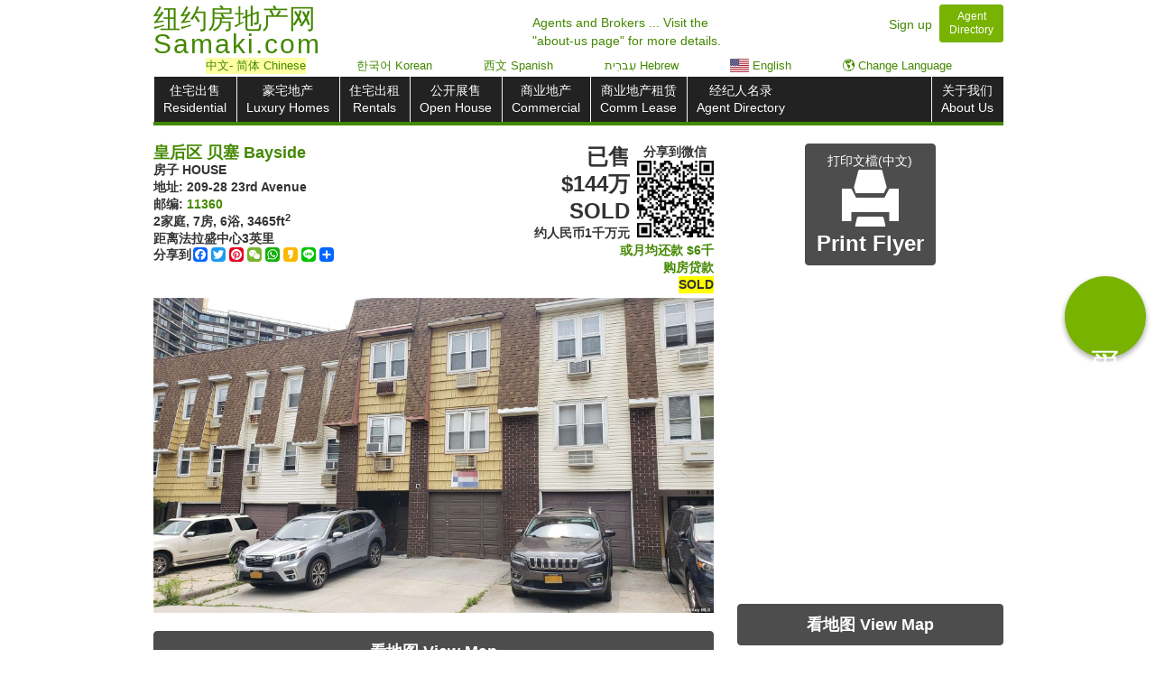

--- FILE ---
content_type: text/html; charset=UTF-8
request_url: https://www.samaki.com/prop/41308226/209-28-23rd-avenue
body_size: 13737
content:
<!DOCTYPE html>
<html lang="zh-Hans">
<head> 
	
			<meta name="robots" content="noindex" />
			<meta name="robots" content="nofollow" />
			
				 
					<meta charset="utf-8" />
					<meta http-equiv="X-UA-Compatible" content="IE=edge" />	
					<meta name="viewport" content="width=device-width, initial-scale=1.0" />	
					<meta http-equiv="content-type" content="text/html; charset=UTF-8" />
					<meta name="author" content="Samaki.com" />
					<meta name="Copyright" content="Copyright (c) 2026 Samaki.com" />
					<meta name="google" content="notranslate" />
					<meta property="og:type" content="website" />
					
					<link rel="canonical" href="https://www.samaki.com/prop/41308226/209-28-23rd-avenue" />
				<!--[if lt IE 9]>
					<script src="//html5shim.googlecode.com/svn/trunk/html5.js"></script>
				<![endif]-->
				  <!--[if lt IE 9]>
				  <script src="https://oss.maxcdn.com/libs/html5shiv/3.7.0/html5shiv.js"></script>
				  <script src="https://oss.maxcdn.com/libs/respond.js/1.4.2/respond.min.js"></script>
				<![endif]-->	 
				<meta property="og:image" content="https://img-cdn.samaki.com/photos/41308226_NhQBT_1.jpg" />
				<meta property="og:image:width" content="1900" />
				<meta property="og:image:height" content="1068" />
				<meta property="og:image:type" content="image/jpeg" />	 
	 <base target="_parent">
	 
    <title>已售 $144万 SOLD - 209-28 23rd Avenue, 皇后区 贝塞 Bayside, NY 11360｜ SOLD｜Samaki  | 纽约房地产网 | 萨马房</title>		 
     <meta name="description" content="房子 HOUSE Property page for 209-28 23rd Avenue, 皇后区 贝塞 Bayside, NY 11360 with  SOLD. More details at Samaki.com  | 纽约房地产网 | 萨马房"/>
<meta property="og:description" content="房子 HOUSE Property page for 209-28 23rd Avenue, 皇后区 贝塞 Bayside, NY 11360 with  SOLD. More details at Samaki.com  | 纽约房地产网 | 萨马房" /> 
	<meta name="keywords" content="纽约房地产,法拉盛,法拉盛房地产,海外房价,海外房地产,海外买房移民,美国房产,美国房地产网, 美国购房,美国房价,美国房产中介,海外房产,海外房产投资,海外买房,海外购房" />
	<link href="/css/samaki_v2026.01.22.00h.59m.min.css
" rel="stylesheet" />
	
	<style>
	
	#qr-prop{
		
		float: right;
		width: 85px;
		/*margin-left: 8px;*/
		min-height: 85px;
	}
	
	.circleAroundText {
		display: inline-block;
		height: 15px;
		width: 15px;
		line-height: 15px;

		-moz-border-radius: 7.5px;
		border-radius: 7.5px;

		background-color: black;
		color: white;
		text-align: center;
		font-size: 1em;
	}
						
	.call_material_style{
		  background-color:#77b300;
		  width:90px;
		  height:90px;
		  border-radius:100%;
		  background:#77b300;
		  border:none;
		  outline:none;
		  color:#FFF;
		  font-size:30px;
		  box-shadow: 0 3px 6px rgba(0,0,0,0.16), 0 3px 6px rgba(0,0,0,0.23);
	}					
	

	#property-description{

		text-align: justify;
		/*direction: ltr;*/
		
	}
	#eng_prop_desc{

		text-align: justify;
		direction: ltr;
		
	}
	
	.profileNameBox{ width: 175px; padding: 4px; }
	.profileNameBox div{ white-space: nowrap; }
	 /* .imageProfileBox { max-width: 80px; } */
	

	
	li:empty {
		display: none;
	}	
	
	
	.agentInfoBox{
		display: flex;
		align-items: center;
		justify-content: center;
		padding: 3px;
	}
	
	.extraPropCallInfo span a.aName{
			
			max-width: 100px;
			display: inline-block;
			white-space: normal;
			vertical-align: middle;
			    margin-left: 5px;
		}
	
	td { vertical-align: middle !important; }
	
	.qr-property-box-center{
		
		 
		margin-left: 8px;
		
	}
	
@media print {
	
	#property-description{
		
		max-height:32em; /*20 lines*/
		overflow: hidden;
		text-overflow: ellipsis;
		font-size: 1em;
		line-height: 1.2;
		
		display: -webkit-box;
		
		-webkit-line-clamp: 20;
		-webkit-box-orient: vertical;
 		
	}
	
	#property-description.propDescExpand{
		/*
		max-height:36em;
		font-size: 1em;
		*/
	}
	
	#property-description.propDescVLarge{
		line-height: 1.1;
		font-size: 0.75em;
		-webkit-line-clamp: 29;
	}
	
	#property-description.propDescLarge{
		line-height: 1.1;
		font-size: 0.8em;
		-webkit-line-clamp: 29;
	}
	
	#ai_prop_desc{
		/*
		display: -webkit-box;
		
		max-height: 10.8em;
		-webkit-line-clamp: 10;
		-webkit-box-orient: vertical;
		overflow: hidden;
        margin-bottom: 1.2em;
		*/
		
	}
	
	#ai_prop_desc.propDescExpand{
		
		/*max-height: 16.8em;
		-webkit-line-clamp: 15;
		*/
	}
	
	#eng_prop_desc{
		/*
		max-height: 10.8em;
		display: -webkit-box;
		-webkit-line-clamp: 10;
		-webkit-box-orient: vertical;
		overflow: hidden;
		
		padding-top: 1.2em;
		border-top: 1px solid black;
		*/
		display: none;
	}
	
	
	
	#eng_prop_desc.propDescExpand{
		
		/*
		font-size: 1em;
		max-height: 12em;
		-webkit-line-clamp: 8;
		*/
	}
	
	#eng_prop_desc.onlyEng{
		
		font-size: 1em;
		padding-top: initial;
		border-top: 0px;
		display: block;
	}
	

    
	#property-description.mobileSize{
		
		max-height: 11.4em; /*13 lines */
		
	}
	
	.profilePropertyBox.mobileSize{
		
		width: 120px;
		
	} 	
	table.mobileSize{
		
		height: 600px;
		
	} 
	
	td {
		
		vertical-align: middle !important;
		text-align: center;
		
	}
	
	table{ margin-top: 7px; }
	
	 table{ font-size: 1.5em;} 	
		thead tr th:first-child,
		tbody tr td:first-child { min-width: 120px;	max-width: 155px; }
		
		.wordbreak{        word-break: break-word;}


	.qr-property-box-center{
		
		display: block !important;
		 
		
	}
	
	.profileNameBox, .profilePropertyBox {
		
		vertical-align: middle;
	
	}
	
	.brokerLogo {
		max-width: 35%!important;
	}	
	
	

}

							
	@media(max-width:800px){					
		.extraPropCallInfo{
			
			/*
			text-align: right;
			white-space: nowrap;
			*/
		}
		
		.extraPropCallInfo span a.aName{
			
			width: 40%;
			display: inline-block;
			white-space: normal;
			vertical-align: middle;
			text-align: center;
			
		}
		
		.extraPropCallInfo a~a.aName{
			
			width: 20%;
			
			
		}
		
		.extraPropCallInfo span a.callBuyersAgentModalButton{
			
			width: 18%;
		}
		
	}
 	
.a2a_topleft .a2a_svg {
 
    height: inherit !important;
    line-height: inherit !important;
    width: 16px !important;
	
}

.a2a_svg{
	
	margin-bottom: 2px;
	
}
	
	</style>
<style> .dirLTR{direction: ltr; }.propBoxText~h4{white-space: nowrap; overflow: hidden;} #langbar div a:hover{ background-color: #C0ED94;COLOR: blue; TEXT-DECORATION: none; font-weight: none;} .mini_property{display: flex;flex-direction: column;justify-content: center;}#langbar {/*margin-top: -16px;*/ text-align: center;padding-left: 1px;font-size: 13px;z-index: 100;position: relative;margin-bottom: 3px;white-space: nowrap;display: flex;justify-content: space-evenly;}#langbar div{display: inline-block; max-width: 24%;background: white;}.text-nowrap{white-space: nowrap;}@media(min-width: 1400px) {.container {width:85%;padding: 0}.home_carousel .item img {width: 100%; max-height: 344px;object-fit: cover;} .home_carousel{ width: 72%; }.home_form{width: 28%;}.listings, .qr-code-property-wrapper {width: 14%;}#userInfoBox,#searchRow{width: 25%;}#userInfoBox+#houseContainer,#searchRow+#houseContainer{width: 75%;}#userInfoBox+#houseContainer .listings,#searchRow+#houseContainer .listings,#userInfoBox+#houseContainer .qr-code-property-wrapper , #searchRow+#houseContainer .qr-code-property-wrapper {width: 20%;}.qrcodes{padding: 15% 15%;}.indexPropRow a:nth-child(n+14) {display: block;   }#otherPropRow a:nth-child(n+8) {display: none;}.citylinks:not(h4),.citylinks:not(.onlyMobile),.citylinks:not(.countylinks){    width: 32%;}}@media(min-width: 1600px) {#userInfoBox+#houseContainer .listings,#searchRow+#houseContainer .listings,#userInfoBox+#houseContainer .qr-code-property-wrapper , #searchRow+#houseContainer .qr-code-property-wrapper {width: 14%;}}@media (max-width: 360px){.hide-iphone-5{display: none !important;}.btn {padding: 3px;}}@media (max-width: 660px){.well{    padding: 7px;}.btn-success:hover,.btn-success:focus,.btn-success:active,.btn-success.active,.open .dropdown-toggle.btn-success {        background-color: #77b300;border-color: #77b300;outline: none;}}.circle_material{background-color:#77b300;width:90px;height:90px;border-radius:100%;background:#77b300;border:none;outline:none;color:#FFF;font-size:30px;box-shadow: 0 3px 6px rgba(0,0,0,0.16), 0 3px 6px rgba(0,0,0,0.23);}.centered-modal.in {display: flex !important;}.centered-modal .modal-dialog {margin: auto;}@media(min-width:1200px){.call_material_style{bottom: 45vh !important;}} .ko:not(.ch),.eng,.es,.hi,.he,.bn {display: none; } </style>
<style>
@media (min-width: 1400px){
	
.listings  {
    width: 24%;
	}
}


</style>


<!-- Meta Pixel Code -->
<script>
!function(f,b,e,v,n,t,s)
{if(f.fbq)return;n=f.fbq=function(){n.callMethod?
n.callMethod.apply(n,arguments):n.queue.push(arguments)};
if(!f._fbq)f._fbq=n;n.push=n;n.loaded=!0;n.version='2.0';
n.queue=[];t=b.createElement(e);t.async=!0;
t.src=v;s=b.getElementsByTagName(e)[0];
s.parentNode.insertBefore(t,s)}(window, document,'script',
'https://connect.facebook.net/en_US/fbevents.js');
fbq('init', '1269106114112183');
fbq('track', 'PageView');
</script>
<noscript><img height="1" width="1" style="display:none"
src="https://www.facebook.com/tr?id=1269106114112183&ev=PageView&noscript=1"
/></noscript>
<!-- End Meta Pixel Code -->

</head>

<body>
<!-- Google tag (gtag.js) -->
					<script async src="https://www.googletagmanager.com/gtag/js?id=G-LTTCSXDMZP"></script>
					
					
					<script>
					  window.dataLayer = window.dataLayer || [];
					  function gtag(){dataLayer.push(arguments);}
					  gtag('js', new Date());
					
					
					  gtag('config', 'G-LTTCSXDMZP', {"listBrokerCode":"RMF01","mlsNum":"L3485553","providerListingID":"L3485553","zip":"11360","state":"NY","type":1,"cityID":17,"cityName":"Bayside","propertyMlsSource":"LIBOR","paidAgentStatus":0,"classType":1,"county":"Q","reid":"41308226","restatus":9,"bid":1390,"clean_uri":"\/prop\/41308226\/209-28-23rd-avenue"});	</script>


    <div class="container">
	
		 <div class="row hidden-print"><!-- start header -->		<div class="col-sm-7 col-xs-7 logo nowrap">
							
								<div class="row"><div class="col-sm-9 logo-text"><h1><a href="/"><span>纽约房地产网 </span><br><span style="line-height: 35px;letter-spacing: 2px;">Samaki.com</span></a></h1></div>			</div>
							
						</div><div class="col-sm-2 hidden-xs text-left aboutUsHeader" style="white-space: nowrap; left: -15%; top: 5px; "><a href="/about/#about_us_text">Agents and Brokers ... Visit the<BR>"about-us page" for more details.</a></div>	<div class="col-sm-3 col-xs-5 customer_service pull-right text-right" >
							<a id="signup_header_id" href="/about/signup" style="margin-right: 8px;">Sign up</a><a id="directory_header_id" class="btn btn-sm btn-success" style="margin-top: -5px;    line-height: 1.3em;  " href="/directory/"><div>Agent</div><div>Directory</div></a></h4></div></div><!-- end header -->		 
		 
		 
			
		<div class="row"><!-- start nav -->
			<div class="col-sm-12">
				
				<div id="langbar" class="hidden-print" style="">
				<div class="chooseLangModalClass btn-link" style=" background: #ffff005c;">中文<span class="hidden-xs">- 简体</span> Chinese </div><div class="" style=""><a href="//ko.samaki.com/prop/41308226/209-28-23rd-avenue#openLang" style="display: block;">한국어 Korean</a></div><div class=" hidden-xs " style=""><a href="//es.samaki.com/prop/41308226/209-28-23rd-avenue#openLang" style="display: block;">西文 Spanish</a></div><div class=" hidden-xs " style=""><a href="//he.samaki.com/prop/41308226/209-28-23rd-avenue#openLang" style="display: block;">עִברִית Hebrew</a></div><div class="" style=""><a href="//en.samaki.com/prop/41308226/209-28-23rd-avenue#openLang" style="display: block;"><img style="height: 15px; vertical-align: text-bottom;" src="/img/usa_flag_50h.png" /> English</a></div><div class=" chooseLangModalClass " style=""><span class="btn-link" style="display: block;">🌎 Change Language</span></div> </div> <nav class="navbar navbar-inverse" role="navigation" ><div class="navbar-inner">
						<!-- Brand and toggle get grouped for better mobile display -->
						<div class="navbar-header" data-toggle="collapse" data-target=".navbar-ex1-collapse">
							<button type="button" class="navbar-toggle" data-toggle="collapse" data-target=".navbar-ex1-collapse">
								<span class="sr-only">Toggle navigation</span>
								<span class="icon-bar"></span>
								<span class="icon-bar"></span>
								<span class="icon-bar"></span>
							</button><a class="navbar-brand visible-xs" href="#">导航菜单 Menu</a></div>
						<!-- Collect the nav links, forms, and other content for toggling -->
						<div class="collapse navbar-ex1-collapse navbar-collapse  open">
							<ul class="nav navbar-nav center" style=""><li><a href="/search/residential/" class="">住宅出售<BR>Residential</a></li><li><a href="/search/luxury/"  >豪宅地产<BR>Luxury Homes</a></li><li><a href="/search/rentals/">住宅出租<BR>Rentals</a></li><li><a href="/search/openhouse/"  >公开展售<BR>Open House</a></li><li class="hidden-xs hidden-sm"><a href="/search/commercial/">商业地产<BR>Commercial</a></li><li class="hidden-xs hidden-sm"><a href="/search/commlease/">商业地产租赁<BR>Comm Lease</a></li><li class="hidden-xs"><a class="aboutNavBox" href="/directory/">经纪人名录<BR>Agent Directory</a></li></ul><ul class="nav navbar-nav navbar-right center"><li class="hidden-sm hidden-md hidden-lg hidden-xl"><a href="/search/commercial/">商业地产<BR>Commercial</a></li><li><a class="aboutNavBox visible-xs" href="/directory/">经纪人名录<BR>Agent Directory</a></li><li><a class="aboutNavBox" href="/about/">关于我们<BR>About Us</a></li></ul>
						</div><!-- /.navbar-collapse -->
					</div>
				</nav>
				
			</div>
			</div><!-- end nav -->
			
			
					 
<div id="topPropertyRow" class="row">
 


    <div id="secondTopPropertyRow" class="col-sm-8  col-xs-12   ">

        <div class="row">
		
            <div class="col-md-7 col-sm-6 col-xs-7">
                <div class="h3" style="line-height: 20px;"><A href="/search/residential/17/bayside">皇后区 贝塞 Bayside</a></div>
				<div class="h4">房子 HOUSE</div>
                <div class="h4">地址: &lrm;209-28 23rd Avenue</div>
				<div class="h4">邮编: <A href="/search/residential/zip/11360">11360</a></div>
				<div class="h4">2家庭, 7房, 6浴, <span class="  nowrap  ">3465ft<sup>2</sup></span></div>
				<div class="h4">距离法拉盛中心<b>3</b>英里</div>	
			<!-- AddToAny BEGIN -->
			<div class="a2a_kit a2a_kit_size_32 a2a_default_style a2a_topleft hidden-print pull-left">
				<span class="ch" style="float: left;font-weight: bold;line-height: 16px;">分享到 </span>
				
				<a class="a2a_button_facebook"></a>
				<a class="a2a_button_twitter"></a>
				<a class="a2a_button_pinterest"></a>
				<a class="a2a_button_wechat"></a>
				<a class="a2a_button_whatsapp"></a>
				<a class="a2a_button_kakao"></a>
				<a class="a2a_button_line"></a>
				<a class="a2a_dd" href="https://www.addtoany.com/share"></a>
			</div>
			<script>
				var a2a_config = a2a_config || {};
				a2a_config.onclick = 1;
				a2a_config.num_services = 8;
			</script>
			
			<!-- AddToAny END -->
				
					
            </div>
            <div class="col-md-5 col-sm-6 col-xs-5 text-right pull-right">
                <div class="center hidden-xs pull-right qr-property-box-center" ><div class="h4" style=" ">分享到<span>微信</span></div><div id="qr-prop" ></div></div>
				<div style="white-space: nowrap" class="text-right h2" id="propPrice" data-lhid="L3485553" data-price="1599000" data-type="1">已售<BR>$144万<BR> SOLD</div>
								<div class="h4" class="text-right" id="cPrice">约人民币1千万元</div>
								
				
				<div class="hidden-print propertyPageMortgageCalculator" style=""   >
				
					<A href="#"><div class="h4">或月均还款 <span class="loanPrice" style="white-space: nowrap;">&nbsp;&nbsp;&nbsp;&nbsp;&nbsp;&nbsp;&nbsp;&nbsp;</span></div><div class="h4"> 购房贷款</div></a>
				
				</div>
	
				<div class="h4" style="display: inline-block;background-color: yellow;overflow: hidden;max-width: 120px;text-overflow: ellipsis;"> SOLD</div>
				 <div class="visible-print h4" ></div>
				<div class="visible-print h5" style="color: purple !important;">中文 - 简体 Chinese</div>				
				
            </div>


				
        </div>

		<div class="center hidden-print">

			
			<div class="h4">
							</div>
						<div id="propertyContactInfoDiv" style="display: none;"><div class="h5"><span class="">卖家地产公司 Broker Contact</span></div><div class="h4" style=" background: #ffff005c;display: inline;width: 100%; padding: 10px 0px;">Are you the listing agent? <a style="padding: 1px 4px;margin-bottom: 3px;" class="btn btn-sm btn-success"  onclick="" href="/signup/a/26679_2KV1JY#agentacct">Sign up</a> to add your name and cell #</div><div class="h5">你是卖家经纪人吗？请<a style="padding: 1px 4px;    margin: 0px 2px 3px 2px;" class="btn btn-sm btn-success"  onclick="" href="/signup/a/26679_2KV1JY#agentacct">注册</a>以添加你姓名和手机号码</div><style>.extraPropCallInfo span a.aName{max-width: inherit; }</style><style>@media (max-width: 800px){.extraPropCallInfo span a.aName{width: 40%; }}</style><style>@media print {table,#secondTopPropertyRow .row:nth-child(1){ display:none;} }</style>
						<script>
						
							const source = document.querySelector('body');

							source.addEventListener('copy', (event) => {
								const selection = document.getSelection();
								event.clipboardData.setData('text/plain', ' ');
								event.preventDefault();
								$('#signupPRINTModal').modal();
							});
						
						</script>

						<div class="extraPropCallInfo listAgentBox" style="">
	<table class="table" style="margin-bottom: 5px;">
		<tbody><tr><td><a class="" href="/company/1390/remax-frontier"><img class=" " src="//img-cdn.samaki.com/logo/1390_h3fq9.jpg" style=" display: inline-block; max-width: 70px; max-height: 90px; border-radius: 10px;     margin-bottom: 3px;" alt=""/></a></td><td><a class="aName" href="/company/1390/remax-frontier">RE/MAX Frontier</a></td><td style="" class="text-left" ><span class="text-nowrap"><span class="btn btn-success centerOfPropCall" style="border: 1px solid black; margin: 2px;"> 公司: &zwj;718-224-2900 </span></span></td></tr></tbody>
					</table>
				</div></div>
			
			
		</div>
		<div class="row hidden-print">
		
			<div class="center-block col-xs-12 text-center visible-xs" style="">
		 
				<div style="display: flex; justify-content: space-between; align-items: center;">
		 
					<button type="button" class="btn btn-default    hidden-print propertyPageViewMapButton" style="width: 31%;" onclick=" "><div class="h4">看地图 Map</div></button>
				
						
					<button type="button" class="btn btn-default   hidden-print   mobileShareSMK" style="width: 31%;" onclick=" "><div class="h4">分享 Share</div></button>
					
					<button type="button" class="btn btn-default   hidden-print  " style="width: 31%;"  onclick="$('#printModal').modal();" ><div class="h4"><span class="glyphicon glyphicon-print" style=" "></span> PRINT</div></button>
				
				</div>
				
			</div>
			
		 
		
		
		</div>
		
        <div class="row hidden-print">
            <div class="col-sm-12">
				<div id="QR_mobile_prop_only" class="visible-xs QR_mobile_prop_only" style="
					top: 20px;
					position: absolute;
					z-index: 8;
					width: 51px;
					background: white;
					top:0;
				"></div>
                <!--<br />-->	
                <div id="showcase-loaderr">

                </div>
				
				<div style="min-height: 270px;">
				
					<div id="owl-demo" class="owl-carousel owl-theme" style="min-height: 200px;">
					   <div class="item">
							<img style="max-height:466px; width: initial; display: block; margin-left: auto; margin-right: auto;" class="lazyOwl mainImg"   data-src="//img-cdn.samaki.com/photos/41308226_NhQBT_1.jpg"  alt="#1 photo, 209-28 23rd Avenue, 皇后区 贝塞 Bayside , NY 11360" />
						</div>					 </div>
									
				</div>
            </div> <div class="col-sm-12">
            <br />	


            <div id="owl-thumbnails" style="">
				<div class="col-xs-1 visible-md visible-lg" style="padding:0;">
					<div class="showcase-thumbnail-button-backward owl-prev" style="float: left;"><span class="glyphicon glyphicon-circle-arrow-left" aria-hidden="true" style="font-size: 39px;padding-top: 18px;color: green;"> </span></div>
				</div>
				<div class="col-xs-10 visible-md visible-lg">
					<div id="owl-gallery" class="owl-carousel owl-theme">
						
												
					</div>
				</div>
				<div class="col-xs-1 visible-md visible-lg" style="padding:0;">
					<div class="showcase-thumbnail-button-forward owl-next" style="float: left;"><span class="glyphicon glyphicon-circle-arrow-right" aria-hidden="true" style="font-size: 39px;padding-top: 18px;color: green;"> </span></div>
				</div>
            </div>


 

            </div>
        </div>
    
    <div class="row">
     <div class="center-block col-sm-12 text-center hidden-xs">
	 
	 		<button type="button"   class="btn btn-default btn-block  hidden-print propertyPageViewMapButton" style=" " onclick=" "><div class="h3">看地图 View Map</div></button>
		<br/>
				
	 </div>
 
		<div class="center-block text-center ch">
			<button type="button"   class="call_material_style agent_call    hidden-print" style=" 
		
			position: fixed; 
			bottom: 10px; 
			right: 10px; 
			z-index: 99; 
			display:none;
			
			" onclick="">
				<span class="" aria-hidden="true" style="
			
				writing-mode: vertical-lr;    
				white-space: nowrap;
				font-size: 35px;
				line-height: 10px;
				
				">买房</span>
		</button></div>
		
		
				
		
        <div class="col-sm-12">
<h1 class="hidden-print" style="font-size: 0.9em;text-align: center;line-height: 1.1em;margin: 10px 0px; direction: ltr;"> 已售 $144万 SOLD - 209-28 23rd Avenue, 皇后区 贝塞 Bayside, NY 11360｜ SOLD</h1>		
            <table class="table table-hover table-bordered pull-left" ><tbody><tr class=""><td><b>房资料<BR><span class=" hidden-print ">Details</span></b></td><td>2家庭, 7房, 6浴, <span class="  ">车库</span>, <span class="  ">空调</span>, <span class="" style=" ">地0.05英亩</span>, <span class="  nowrap  ">3465 ft<sup>2</sup> 室內尺</span>, <span class="  nowrap  ">室內322m<sup>2</sup>平方米</span>, <span class="  nowrap  ">建筑有2公寓</span></td></tr><tr class=""><td><b>建造年份<BR><span class=" hidden-print ">Construction Year</span></b></td><td>1975年</td></tr><tr class=""><td><b>地稅 <span class=" hidden-print ">Taxes<BR>(per year)</span></b></td><td>$1万5 ($15,600)</td></tr><tr class=""><td><b>燃料<BR><span class=" hidden-print ">Fuel Type</span></b></td><td><span class="chinese asian notenglish">电力</span><span class="hidden-print"> Electric</span></td></tr><tr class=""><td><b>暖气系统<BR><span class=" hidden-print ">Heat type</span></b></td><td><span class="chinese asian notenglish">热水</span><span class="hidden-print"> Hot water</span></td></tr><tr class=""><td><b>空调 <span class=" hidden-print ">Air<BR>Conditioning</span></b></td><td><span class="chinese asian notenglish">壁挂式空调</span><span class="hidden-print"> Wall Unit AC</span></td></tr><tr class=""><td><b>地下室<BR><span class=" hidden-print ">Basement</span></b></td><td><span class="chinese asian notenglish">全地下室</span><span class="hidden-print"> Full basement</span></td></tr><tr class=""><td><b>车库类型<BR><span class=" hidden-print ">Garage Type</span></b></td><td><span class="chinese asian notenglish">连接</span><span class="hidden-print"> Attached</span></td></tr><tr class=""><td><b>公共汽车<BR><span class=" hidden-print ">Bus</span></b></td><td>1 分钟到 Q28, QM20</td></tr><tr class=""><td><b><span class=""></span></b></td><td>2 分钟到 QM2</td></tr><tr class=""><td><b><span class=""></span></b></td><td>7 分钟到 Q13</td></tr><tr class=""><td><b><span class=""></span></b></td><td>9 分钟到 Q31</td></tr><tr class=""><td><b><span class=""></span></b></td><td>10 分钟到 Q76</td></tr><tr class=""><td><b>火车站<BR><span class=" hidden-print ">LIRR</span></b></td><td>1.2 英里到 <BR class="visible-print"/>Bayside <span class="nowrap">火车站</span></td></tr><tr class=""><td><b><span class=""></span></b></td><td>1.3 英里到 <BR class="visible-print"/>Auburndale <span class="nowrap">火车站</span></td></tr><tr class="visible-print"><td ></td><td><img class="center-block" style="width: 100px;" src="/img/mlseho.jpg" /></td></tr></tbody></table>			
			<table id="mortgageTable" class="table table-hover table-bordered hidden-print" style="display:none;">
				<thead>
					<tr>
						<th class="center" colspan="2"><div class="h2"><span class="">购房贷款计算器</span></div>
						<button class="propertyPageMortgageCalculator   btn-link" ><h2 class="h4">Mortgage Calculator</h2><div class="h4"><span class="">月均还款</span> <span class="loanPrice" style="white-space: nowrap;"></span><span class=""> 购房贷款</span></div></button>
						</th>
					</tr>
				</thead>
				 <tbody style="display:none;">
					<tr>
						<td>房价 Home price						</td>
						<td><div class="h4" id="formPrice" data-price=""></div>
						</td>
					</tr>
					<tr>
						<td>月均还款 Loan amt (per month)						</td>
						<td><div class="h2 loanPrice"></div>
						</td>
					</tr>
					<tr>
						<td>首期付款 Down payment						</td>
						<td><select id="downPayment" class="form-control" onchange=" ">
							  <option value="3">3% Down</option>
							  <option value="5">5% Down</option>
							  <option value="10">10% Down</option>
							  <option value="20" selected>20% Down</option>
							  <option value="30">30% Down</option>
							  <option value="40">40% Down</option>
							  <option value="50">50% Down</option>
							</select><div class="dPayPrice h3"></div>
						</td>
					</tr>
					
					<tr>
						<td>贷款利率 Interest Rate						</td>
						<td><select id="formInterest" class="form-control" onchange=" ">
							  <option value="3">3% Interest</option>
							  <option value="3.5">3.5% Interest</option>
							  <option value="4" >4% Interest</option>
							  <option value="5" >5% Interest</option>
							  <option value="5.5" >5.5% Interest</option>
							  <option value="6">6% Interest</option>
							  <option value="6.5" selected>6.5% Interest</option>
							  <option value="7">7% Interest</option>
							</select>
						</td>
					</tr>
					
					<tr>
						<td>按揭年数 Length of Loan						</td>
						<td><select id="formLoanTime" class="form-control" onchange=" ">
							  <option value="10">10年 years </option>
							  <option value="15">15年 years </option>
							  <option value="30" selected>30年 years </option>
							  <option value="40">40年 years </option>
							  <option value="50">50年 years </option>
							</select>
						</td>
					</tr>
			 </tbody>
			
			</table>
			
 
			<div id="photoPrint" class="center-block  visible-print">
			</div>
                  
			<div class="visible-print h1">Are you the listing agent? Sign up to add your name/photo/cell to your flyers. helpdesk@Samaki.com </div><div class="dirLTR h4"><span class="ch">房屋英文概況</span> English Description</div><div id="property-description" class=" propDescExpand "><p id="eng_prop_desc"  lang="en" class="  propDescExpand  onlyEng">Great opportunity for investors to own a profitable property on a prime Bay Terrace area, Close to the Bay Terrace Mall, Theater, Park and School, Sports Facility, Near the Bus Stop and LIRR Station, Could be Delivered Vacant</p></div>						
						
						
						<div id="mobileshift" >
						</div>
						
						<div class="center">
							<a id="brokerurl"  href="/company/1390/remax-frontier"></a><div class="hidden-print"><a  href="/company/1390/remax-frontier"><span class="ch">公司的物业</span> Office Listings</a></div>							
							<div id="namePrint" class="text-center visible-print">
							</div>
							
							<div class="text-center hidden-print ">Courtesy of <span id="brokerName">RE/MAX Frontier</span></div>
							<p class="text-center hidden-print">公司: &zwj;718-224-2900</p>
							
							
							<img class="center-block brokerLogo hidden-print" src="/img/mlseho.jpg" />							
						</div>

						
            
			
			<div class="hidden-print ">
                <h2 class="h4">周边物业 Other properties in this area </h2>
                <div id="otherPropRow" class="row"> </div> </div>
			


        </div>
    </div>



</div>
<div id="propertyRightColumn" class=" col-sm-4 col-xs-12  hidden-print" >
    <div id="property_map"  class="center">
		<span class="btn btn-default hidden-print hidden-xs " onclick="$('#printModal').modal();"  ><span class="ch">打印文檔(中文)</span><span class="ko">인쇄</span><br/><span class="glyphicon glyphicon-print" style="font-size: 63px;"></span><div class="h2">Print Flyer</div></span><br/><br/>
         <div id="mapoverlay" class="hidden-xs propertyPageViewMapButton" style="position: relative;" ><div onclick=" " style="width: 100%;height: 100%;z-index: 100;display: block;position: absolute;"></div> <iframe class="gmapsIframe" style="height:350px; width: 100%;" src=""   data-src="https://www.google.com/maps/embed/v1/place?q=20928%2023rd%20Avenue%2CBayside%2CNY%2C11360&zoom=15&key=AIzaSyCWLPEeaPv_rukwnGhtzKSfuoMFL-A5boI&language=zh-CN">
			  </iframe> </div>
		 
					<button type="button"   class="btn btn-default btn-block hidden-print propertyPageViewMapButton" style=" " onclick=" "><div class="h3">看地图 View Map</div></button>
			<br/>
				
		<div class="center hidden-print" >
		 <div class="h2"><span class="ch">分享</span> Share</div>
			 <div class="center" style="width:148px;"><!-- AddThis Button BEGIN -->
							 
 				<div class="a2a_kit a2a_kit_size_32 a2a_default_style">					
					<a class="a2a_button_facebook"></a>
					<a class="a2a_button_twitter"></a>
					<a class="a2a_button_pinterest"></a>
					<a class="a2a_button_wechat"></a>
					<a class="a2a_button_whatsapp"></a>
					<a class="a2a_button_kakao"></a>
					<a class="a2a_button_line"></a>
					<a class="a2a_dd" href="https://www.addtoany.com/share"></a>
				</div>
			</div>
					</div>
		
        <hr class="hidden-xs"/>

    </div>
    <div id="contact_agent" class="center hidden-print">
        <div id="contact_agent_wrapper">
          <!--<a class="btn btn-default hidden-print hidden-xs " href="javascript:beforePrint();window.print();">打印文檔(中文) Print Listing Flyer</a>-->
			<div class="h1" >已售 $144万<BR> SOLD</div><div class="h5">房子 HOUSE</div><div class="h5"> SOLD</div><div class="h5">&lrm;209-28 23rd Avenue</div><div class="h5">Bayside, NY <A href="/search/residential/zip/11360">11360</a></div><div class="h5">2家庭, 7房, 6浴, <span class="  nowrap  ">3465ft<sup>2</sup></span></div>
		<hr style="margin: 4px;"/>
			 <BR><div class="h3"><span class="">卖家经纪人 </span></div> <span>Listing Agent(s):&lrm;</span><div class="totalUserBox">	<div class="h5">你是卖家经纪人吗？请<a style="padding: 1px 4px;    margin: 0px 2px 3px 2px;" class="btn btn-sm btn-success"  onclick="" href="/signup/a/26679_2KV1JY#agentacct">注册</a>以添加你姓名和手机号码</div><div class="h5" style=" background: #ffff005c;display: inline; width: 100%;">Are you the listing agent? <a style="padding: 1px 4px;" class="btn btn-sm btn-success "  onclick="" href="/signup/a/26679_2KV1JY#agentacct">Sign up</a> to add your name and cell #&lrm;</div></div><div style=" max-width: 200px; margin: 0px auto; white-space: nowrap;"><div class="h4" id="brokerPhone"> 公司: &zwj;718-224-2900 </div></div><div class="h3"><span class="ch">请说您在SAMAKI.COM看此广告</span></div><div class="h4"><span class="ch">请也给我</span> SOLD</div>
        </div>
    </div>
	
 
<!-- mortgage modal -->

<!-- Print modal #2 -->
	<!-- call agent in listing modal   -->
	


			
		
	<div id="callModal" class="modal fade bs-example-modal-sm" tabindex="-1" role="dialog" aria-labelledby="mySmallModalLabel">
	  <div class="modal-dialog modal-sm">
		<div class="modal-content">
		  <div class="modal-header">
			<button type="button" class="close" data-dismiss="modal" aria-label="Close"><span style="font-size: 30px;" aria-hidden="true">&times;</span></button>
			<div class="modal-title ch h2" id="">给经纪人打电话</div>
		  </div>
		  <div class="modal-body" style="padding: 15px; text-align: center;">
		  <div><div><div class="h3" style="text-align: center;"><span class="">卖家经纪人 </span> Listing Agent </div>
							<!--<h4 style="text-align: center;">姓名: Soon Jung </h4>--></div><div id="agentInfoModalBox" style="text-align: center;"></div></div><div class="h5" style=" background: #ffff005c;display: inline;width: 100%;">Are you the listing agent?&lrm;<BR>&lrm;<a style="padding: 1px 4px;" class="btn btn-sm btn-success"  onclick="" href="/signup/a/26679_2KV1JY#agentacct">Sign up</a> to add your name and cell #&lrm;</div><div class="h3" style="text-align: center;"> SOLD</div><div class="h5" style="border-top: 1px gray dashed;margin-top: 5px;">RE/MAX Frontier</div><button type="button" data-call="+1-718-224-2900" class="btn btn-success btn-lg btn-block  callAgentModalButton  hidden-print" style=""><span class="glyphicon glyphicon-earphone" aria-hidden="true"> </span> 公司: &zwj;718-224-2900 </button>
		  </div>
		<div class="modal-footer">
			<button type="button" class="btn btn-default" data-dismiss="modal">取消 Cancel</button>
		  </div>
		</div>
	  </div>
	</div>	  
		

		
	<div id="mapModal" class="modal fade bs-example-modal-sm" tabindex="-1" role="dialog" aria-labelledby="mySmallModalLabel">
	  <div class="modal-dialog modal-lg">
		<div class="modal-content">
		  <div class="modal-header">
			<button type="button" class="close" data-dismiss="modal" aria-label="Close"><span style="font-size: 30px;" aria-hidden="true">&times;</span></button>
			<div class="modal-title h2" id=""><span class="ch">地图</span><span class="ko">지도</span> Map</div>
		  </div>
		  <div class="modal-body">
		
			 <iframe class="gmapsIframe" style="height:350px; width: 100%;" src=""   data-src="https://www.google.com/maps/embed/v1/place?q=20928%2023rd%20Avenue%2CBayside%2CNY%2C11360&zoom=15&key=AIzaSyCWLPEeaPv_rukwnGhtzKSfuoMFL-A5boI&language=zh-CN">
			  </iframe>
			
		  </div>
		<div class="modal-footer">
			<button type="button" class="btn btn-default" data-dismiss="modal"><span class="ch">取消</span> Cancel</button>
		  </div>
		</div>
	  </div>
	</div>
</div>
</div>
		
		
		

	<div id="mortgageModal" class="modal fade bs-example-modal-md" tabindex="-1" role="dialog" aria-labelledby="mySmallModalLabel">
	  <div class="modal-dialog modal-md">
		<div class="modal-content">
		  <div class="modal-header" style="padding: 8px;">
			<button type="button" class="close" data-dismiss="modal" aria-label="Close"><span style="font-size: 30px;" aria-hidden="true">&times;</span></button>
			<div class="modal-title h2" id="">贷款预先批准信</div>
		  </div>
			<div class="modal-body" style="padding: 8px; text-align: center; ">

				
				<!--<h3>您的信用评分需要高于 640 分</h3>-->
				<!--<button type="button" onclick="" class="btn btn-success btn-lg btn-block    hidden-print call_btn " style=""><span class="glyphicon glyphicon-earphone" aria-hidden="true"> </span> 国英语: 516-881-9788 手机</button>-->
				
<!--<h1 class="noIncome">住房贷款／商业贷款</h1>-->
<div class="h1">申请贷款预批信</div>
<div style="
    margin: 9px 0px;
	display: flex;
    align-items: center;
	justify-content: center; 
">

<div class="yesIncome" style="width: 49%;" >
	<div class="h1">查收入</div>
	<div class="h3">首付：3% 起</div>
	<div class="h3"style="
		white-space: nowrap;
	">信用评分640+分</div>
	<div class="h3">查IRS报税表</div>
	<div class="h3">美国居民和绿卡</div>
	<div class="h4"></div>
	<div class="h4" style=""></div>
	<div class="h4"></div>
	<button type="button" onclick="" class="btn btn-success btn-lg   hidden-print mortgage_apply_now" style="
		width: 98%;   
		padding-left: 0px;
		padding-right: 0px;
		margin: 5px 0px;
	">申请贷款预批信<BR>Apply Now</button>

 
</div>

<div class="noIncome" style="border-left: 1px dashed black; width: 49%;">
	<div class="h1">不查收入</div>
	<div class="h3">首付：30% 起</div>
	<div class="h3">没有信用评分</div>
	<div class="h3">没有IRS报税表</div>
	<div class="h3" style="
		white-space: nowrap;
	">非居民和美国居民</div>
	<div class="h4"></div>
	<div class="h4"style="" ></div>
	<div class="h4"></div>
	
	<button type="button" onclick="" class="btn btn-success btn-lg   hidden-print mortgage_apply_now" style="
		width: 98%;   
		padding-left: 0px;
		padding-right: 0px;
		margin: 5px 0px;
	">申请贷款预批信<BR>Apply Now</button>


</div>


</div>
<!-- AGENT INFO GOES HERE -->		
		  </div>
		<div class="modal-footer">
			<button class="btn btn-success  pull-left mortgage_apply_now" type="button" onclick="
			
			

			" style="" data-dismiss=""><span class="ch">申请贷款</span> Apply</button>
			
			<button type="button" class="btn btn-default" data-dismiss="modal">取消 Cancel</button>
		  </div>
		</div>
	  </div>
	</div>
			
		
	<div id="printModal" class="modal fade bs-example-modal-sm hidden-print" tabindex="-1" role="dialog" aria-labelledby="mySmallModalLabel">
	  <div class="modal-dialog modal-sm">
		<div class="modal-content">
		  <div class="modal-header">
			<button type="button" class="close" data-dismiss="modal" aria-label="Close"><span style="font-size: 30px;" aria-hidden="true">&times;</span></button>
			<div class="modal-title  h3" id="">Print Open House Flyer?&lrm;</div>
		  </div>
		  <div class="modal-body dirLTR" style="padding: 20px 10px; text-align: center;">
		  
			<table class="table table-bordered">
				<tbody>
					<tr>
						<td>Language</td>
						<td>
							<div style="font-size: 0.8em;">52 languages</div>
							
							<select style="max-width: 100%; min-height: 50px; text-align: center;" ><option value="0" data-hash="print" data-lang="smk" data-url="sq" >Albanian</option><option value="1" data-hash="print" data-lang="smk" data-url="ar" >Arabic عربي</option><option value="2" data-hash="print" data-lang="smk" data-url="bn" >Bengali বাংলা</option><option value="3" data-hash="print" data-lang="smk" data-url="cb" >Cebuano</option><option value="smk" data-hash="print" data-lang="smk" data-url=""  selected >Chinese 中文 - 简体</option><option value="5" data-hash="print" data-lang="smk" data-url="hr" >Croatian</option><option value="6" data-hash="print" data-lang="smk" data-url="cs" >Czech</option><option value="7" data-hash="print" data-lang="smk" data-url="da" >Danish</option><option value="8" data-hash="print" data-lang="smk" data-url="nl" >Dutch</option><option value="9" data-hash="print" data-lang="smk" data-url="en" >English</option><option value="10" data-hash="print" data-lang="smk" data-url="et" >Estonian</option><option value="11" data-hash="print" data-lang="smk" data-url="ph" >Filipino (Tagalog)</option><option value="12" data-hash="print" data-lang="smk" data-url="fi" >Finnish</option><option value="13" data-hash="print" data-lang="smk" data-url="fr" >French</option><option value="14" data-hash="print" data-lang="smk" data-url="de" >German</option><option value="15" data-hash="print" data-lang="smk" data-url="el" >Greek ‖ ελληνικά</option><option value="16" data-hash="print" data-lang="smk" data-url="ht" >Haitian Creole (Kreyòl)</option><option value="17" data-hash="print" data-lang="smk" data-url="ha" >Hausa</option><option value="18" data-hash="print" data-lang="smk" data-url="he" >Hebrew עִברִית</option><option value="19" data-hash="print" data-lang="smk" data-url="hi" >Hindi हिन्दी</option><option value="20" data-hash="print" data-lang="smk" data-url="hu" >Hungarian</option><option value="21" data-hash="print" data-lang="smk" data-url="ig" >Igbo</option><option value="22" data-hash="print" data-lang="smk" data-url="id" >Indonesian</option><option value="23" data-hash="print" data-lang="smk" data-url="it" >Italian</option><option value="24" data-hash="print" data-lang="smk" data-url="ja" >Japanese 🇯🇵 日本語</option><option value="25" data-hash="print" data-lang="smk" data-url="km" >Khmer ខ្មែរ</option><option value="26" data-hash="print" data-lang="smk" data-url="ko" >Korean 한국어</option><option value="27" data-hash="print" data-lang="smk" data-url="lo" >Lao ພາສາລາວ</option><option value="28" data-hash="print" data-lang="smk" data-url="lv" >Latvian</option><option value="29" data-hash="print" data-lang="smk" data-url="lt" >Lithuanian</option><option value="30" data-hash="print" data-lang="smk" data-url="ms" >Malaysian</option><option value="31" data-hash="print" data-lang="smk" data-url="mr" >Marathi मराठी</option><option value="32" data-hash="print" data-lang="smk" data-url="no" >Norwegian</option><option value="33" data-hash="print" data-lang="smk" data-url="fa" >Persian (Farsi) فارسی</option><option value="34" data-hash="print" data-lang="smk" data-url="pl" >Polish</option><option value="35" data-hash="print" data-lang="smk" data-url="pt" >Portuguese</option><option value="36" data-hash="print" data-lang="smk" data-url="pa" >Punjabi (IN) ਪੰਜਾਬੀ</option><option value="37" data-hash="print" data-lang="smk" data-url="pk" >Punjabi (PK) پنجابی</option><option value="38" data-hash="print" data-lang="smk" data-url="ro" >Romanian</option><option value="39" data-hash="print" data-lang="smk" data-url="ru" >Russian ‖ Русский</option><option value="40" data-hash="print" data-lang="smk" data-url="sk" >Slovak</option><option value="41" data-hash="print" data-lang="smk" data-url="es" >Spanish</option><option value="42" data-hash="print" data-lang="smk" data-url="sw" >Swahili</option><option value="43" data-hash="print" data-lang="smk" data-url="sv" >Swedish</option><option value="44" data-hash="print" data-lang="smk" data-url="th" >Thai ภาษาไทย</option><option value="45" data-hash="print" data-lang="smk" data-url="tw" >Trad.  中文 - 繁體</option><option value="46" data-hash="print" data-lang="smk" data-url="tr" >Turkish ‖ Türkçe</option><option value="47" data-hash="print" data-lang="smk" data-url="uk" >Ukrainian</option><option value="48" data-hash="print" data-lang="smk" data-url="ur" >Urdu اُردُو</option><option value="49" data-hash="print" data-lang="smk" data-url="vi" >Vietnamese</option><option value="50" data-hash="print" data-lang="smk" data-url="yi" >Yiddish ייִדישע</option><option value="51" data-hash="print" data-lang="smk" data-url="yo" >Yoruba</option></select>
							
							<div>&nbsp;</div>
						</td>
					</tr>
					 
				</tbody>
			</table>
			
			  
			<div class="small"><span class="btn-link" onclick="$('#signupBuyerPRINTModal').modal()">Print Flyer as a Buyer's Agent?</span></div>
			
		  </div> 
		<div class="modal-footer">
			<button type="button" class="btn btn-lg btn-default pull-left" data-dismiss="modal">Close</button>
			<button type="button" class="hidden-xs btn btn-lg btn-success pull-right" onclick="if(printAlert()!==false){ beforePrint(); window.print();}"   ><span class="glyphicon glyphicon-print" style=""></span> PRINT</button>
			<button type="button" class="hidden-xs btn btn-lg btn-success pull-right" onclick="if(printAlert()!==false){ beforePrint(); jumpToPDF();}" style="    padding: 10px;"  ><img src="/img/64px-PDF_icon.png" style="height: 32px;" /></button>
			<button type="button" class="visible-xs btn btn-lg btn-success pull-right" onclick="if(printAlert()!==false){ beforePrint(); jumpToPDF();}"   ><img src="/img/64px-PDF_icon.png" style="height: 32px;" /> Create PDF</button>
		  </div>
		</div>
	  </div>
	</div>
		

		
	<div id="signupBuyerPRINTModal" class="modal fade bs-example-modal-sm" tabindex="-1" role="dialog" aria-labelledby="mySmallModalLabel" style="z-index:5000;">
	  <div class="modal-dialog modal-sm">
		<div class="modal-content">
		  <div class="modal-header">
			<button type="button" class="close" data-dismiss="modal" aria-label="Close"><span style="font-size: 30px;" aria-hidden="true">&times;</span></button>
			<div class="modal-title h2" id=""></div>
		  </div>
		  <div class="modal-body center dirLTR">
 
			
			<div class="h2">Buyer's Agent?</div><BR><div class="h3">You can only print <div class="nowrap" style="text-decoration: underline;">buyer's agent flyers</div> from your profile page</div><BR>
			<div class="h4">Click below to search for your name.</div>
			
			<BR><a class="btn btn-lg btn-block btn-info" href="/directory/">AGENT DIRECTORY</a>
		  </div>
		<div class="modal-footer">
			<button type="button" class="btn btn-lg btn-default pull-left" data-dismiss="modal">Cancel</button>
		  </div>
		</div>
	  </div>
	</div>
		

		
	<div id="weixinModal" class="modal fade bs-example-modal-sm" tabindex="-1" role="dialog" aria-labelledby="mySmallModalLabel" style="z-index:5000;">
	  <div class="modal-dialog modal-sm">
		<div class="modal-content">
		  <div class="modal-header">
			<button type="button" class="close" data-dismiss="modal" aria-label="Close"><span style="font-size: 30px;" aria-hidden="true">&times;</span></button>
			<div class="modal-title ch h2" id="">微信 WeChat</div>
		  </div>
		  <div class="modal-body center">
			<div class="ch h2">问好!</div>
			<div class="ch h3">微信: samakicom</div>
			
			<img class="ch" style="max-width: 75%;" src='/img/samakiqr.jpg' />
			
			<div class="h3">Email Us</div>
			<div class="h3"><A href="mailto:helpdesk@samaki.com">helpdesk@samaki.com</a></div>
		  </div>
		<div class="modal-footer">
			<button type="button" class="btn btn-default" data-dismiss="modal">取消 Cancel</button>
		  </div>
		</div>
	  </div>
	</div>
		

		
	<div id="signupModal" class="modal fade bs-example-modal-sm" tabindex="-1" role="dialog" aria-labelledby="mySmallModalLabel" style="z-index:5000;">
	  <div class="modal-dialog modal-sm">
		<div class="modal-content">
		  <div class="modal-header">
			<button type="button" class="close" data-dismiss="modal" aria-label="Close"><span style="font-size: 30px;" aria-hidden="true">&times;</span></button>
			<div class="modal-title h2" id=""></div>
		  </div>
		  <div class="modal-body center">
 
			
			<div class="h2">Listing Agent?</div><BR><div class="h2">Sign up to add your name/photo/cell to your listings and flyers.</div>
			
			<BR><a class="btn btn-lg btn-block btn-info" href="/signup/a/26679_2KV1JY#agentacct">SIGN UP: Soon Jung</a>
		  </div>
		<div class="modal-footer">
			<button type="button" class="btn btn-default" data-dismiss="modal">Cancel</button>
		  </div>
		</div>
	  </div>
	</div>
		

		
	<div id="signupPRINTModal" class="modal fade bs-example-modal-sm" tabindex="-1" role="dialog" aria-labelledby="mySmallModalLabel" style="z-index:5000;">
	  <div class="modal-dialog modal-sm">
		<div class="modal-content">
		  <div class="modal-header">
			<button type="button" class="close" data-dismiss="modal" aria-label="Close"><span style="font-size: 30px;" aria-hidden="true">&times;</span></button>
			<!--<h2 class="modal-title " id=""></h2>-->
		  </div>
		  <div class="modal-body center dirLTR">
 
			<div>
				 
				<div class="btn btn-block btn-info  " onclick="$('#signupBuyerPRINTModal').modal()" class="close" data-dismiss="modal"  >Buyer's Agent? Click here...</div>
				<hr/>
			</div>
			<div class="h2" >Listing Agent?</div><BR><div class="h3">Registration is required before you can print your flyers.</div><BR>
			<div class="h4">Click the purple button below to sign up.</div>
			
			<BR><a class="btn btn-lg btn-block btn-info" href="/signup/a/26679_2KV1JY#agentacct">SIGN UP: Soon Jung</a>
		  </div>
		<div class="modal-footer">
			<button type="button" class="btn btn-lg btn-default pull-left" data-dismiss="modal">Cancel</button>
		  </div>
		</div>
	  </div>
	</div>
		

	<div id="chooseLangModal" class="modal fade bs-example-modal-sm centered-modal" tabindex="-1" role="dialog" aria-labelledby="mySmallModalLabel">
	  <div class="modal-dialog modal-md">
		<div class="modal-content">
		  <div class="modal-header">
			<button type="button" class="close" data-dismiss="modal" aria-label="Close"><span style="font-size: 40px;" aria-hidden="true">&times;</span></button>
			<div class="h2" class="modal-title" id="">Change Language</div>
		  </div>
		  <div class="modal-body center  " style="padding-top: 0px; /*display: flex;flex-wrap: wrap;justify-content: space-between;*/"><style> .btnlang{width: 32%; margin-bottom: 5px; } .btnlang2{width: 49%; margin-bottom: 5px; } </style><div class="h3" style="margin: 10px 0px;">Current Language</div> <a class="btn btn-success btn-block   "  style=" background: darkgreen; "   data-dismiss="modal"  > 中文 - 简体 Chinese</a><div class="h3" style="margin: 10px 0px;">Popular Languages</div> <a class="btn btn-success btnlang "  style="  padding-left: 3px; padding-right: 3px;"   data-dismiss="modal"  >Chinese 中文<span class="hidden-xs"> - 简体</span></a> <a class="btn btn-success btnlang "  style=" margin-bottom: 5px; "   href="//en.samaki.com/prop/41308226/209-28-23rd-avenue"  ><img style="height: 15px; vertical-align: text-bottom;" src="/img/usa_flag_50h.png" /> English</a> <a class="btn btn-success btnlang "  style="  "   href="//he.samaki.com/prop/41308226/209-28-23rd-avenue"  >Hebrew עִברִית</a> <a class="btn btn-success btnlang " style="  "   href="//hi.samaki.com/prop/41308226/209-28-23rd-avenue"  >Hindi हिन्दी</a> <a class="btn btn-success btnlang "  style="  padding-left: 3px; padding-right: 3px;"  href="//ru.samaki.com/prop/41308226/209-28-23rd-avenue" >Russian<span class="hidden-xs"> ‖ Русский</span></a> <a class="btn btn-success btnlang "  style="   padding-left: 3px; padding-right: 3px;"   href="//es.samaki.com/prop/41308226/209-28-23rd-avenue"  >Spanish<span class="hidden-xs"> ‖ Español</span></a><div class="h3" style="margin: 10px 0px;">View all languages</div><div style="display: inline-block; text-align: center;"><div class="small">52 Languages</div><Select>
			<option>Select your language</option>
			<option value="0" data-lang="smk" data-url="sq" >Albanian</option><option value="1" data-lang="smk" data-url="ar" >Arabic عربي</option><option value="2" data-lang="smk" data-url="bn" >Bengali বাংলা</option><option value="3" data-lang="smk" data-url="cb" >Cebuano</option><option value="4" data-lang="smk" data-url="zh" >Chinese 中文 - 简体</option><option value="5" data-lang="smk" data-url="hr" >Croatian</option><option value="6" data-lang="smk" data-url="cs" >Czech</option><option value="7" data-lang="smk" data-url="da" >Danish</option><option value="8" data-lang="smk" data-url="nl" >Dutch</option><option value="9" data-lang="smk" data-url="en" >English</option><option value="10" data-lang="smk" data-url="et" >Estonian</option><option value="11" data-lang="smk" data-url="ph" >Filipino (Tagalog)</option><option value="12" data-lang="smk" data-url="fi" >Finnish</option><option value="13" data-lang="smk" data-url="fr" >French</option><option value="14" data-lang="smk" data-url="de" >German</option><option value="15" data-lang="smk" data-url="el" >Greek ‖ ελληνικά</option><option value="16" data-lang="smk" data-url="ht" >Haitian Creole (Kreyòl)</option><option value="17" data-lang="smk" data-url="ha" >Hausa</option><option value="18" data-lang="smk" data-url="he" >Hebrew עִברִית</option><option value="19" data-lang="smk" data-url="hi" >Hindi हिन्दी</option><option value="20" data-lang="smk" data-url="hu" >Hungarian</option><option value="21" data-lang="smk" data-url="ig" >Igbo</option><option value="22" data-lang="smk" data-url="id" >Indonesian</option><option value="23" data-lang="smk" data-url="it" >Italian</option><option value="24" data-lang="smk" data-url="ja" >Japanese 🇯🇵 日本語</option><option value="25" data-lang="smk" data-url="km" >Khmer ខ្មែរ</option><option value="26" data-lang="smk" data-url="ko" >Korean 한국어</option><option value="27" data-lang="smk" data-url="lo" >Lao ພາສາລາວ</option><option value="28" data-lang="smk" data-url="lv" >Latvian</option><option value="29" data-lang="smk" data-url="lt" >Lithuanian</option><option value="30" data-lang="smk" data-url="ms" >Malaysian</option><option value="31" data-lang="smk" data-url="mr" >Marathi मराठी</option><option value="32" data-lang="smk" data-url="no" >Norwegian</option><option value="33" data-lang="smk" data-url="fa" >Persian (Farsi) فارسی</option><option value="34" data-lang="smk" data-url="pl" >Polish</option><option value="35" data-lang="smk" data-url="pt" >Portuguese</option><option value="36" data-lang="smk" data-url="pa" >Punjabi (IN) ਪੰਜਾਬੀ</option><option value="37" data-lang="smk" data-url="pk" >Punjabi (PK) پنجابی</option><option value="38" data-lang="smk" data-url="ro" >Romanian</option><option value="39" data-lang="smk" data-url="ru" >Russian ‖ Русский</option><option value="40" data-lang="smk" data-url="sk" >Slovak</option><option value="41" data-lang="smk" data-url="es" >Spanish</option><option value="42" data-lang="smk" data-url="sw" >Swahili</option><option value="43" data-lang="smk" data-url="sv" >Swedish</option><option value="44" data-lang="smk" data-url="th" >Thai ภาษาไทย</option><option value="45" data-lang="smk" data-url="tw" >Trad.  中文 - 繁體</option><option value="46" data-lang="smk" data-url="tr" >Turkish ‖ Türkçe</option><option value="47" data-lang="smk" data-url="uk" >Ukrainian</option><option value="48" data-lang="smk" data-url="ur" >Urdu اُردُو</option><option value="49" data-lang="smk" data-url="vi" >Vietnamese</option><option value="50" data-lang="smk" data-url="yi" >Yiddish ייִדישע</option><option value="51" data-lang="smk" data-url="yo" >Yoruba</option>
			</select></div><style>#chooseLangModal .modal-body a.btnlang:nth-of-type(2){background: darkgreen;} </style>

		  </div>
		  <div class="modal-footer">
				 
				<button type="button" class="btn btn-default" data-dismiss="modal">Close</button>
		  </div>
		</div>
	  </div>
	</div>

		
	<div id="pleaseWait" class="modal fade bs-example-modal-sm hidden-print centered-modal"  tabindex="-1" role="dialog" aria-labelledby="mySmallModalLabel">
	  <div class="modal-dialog modal-sm">
		<div class="modal-content">
		  <div class="modal-header">
			<button type="button" class="close" data-dismiss="modal" aria-label="Close"><span style="font-size: 30px;" aria-hidden="true">&times;</span></button>
			<div class="modal-title h3" id="">请等一下 Please Wait<BR><span class="waitSeconds"></span></div>
			
			<div class="waitSecondsBar" style="
				height: 30px;
				background: gray;
				width: 0%;
			"> </div>
			
		  </div>
		</div>
	  </div>
	</div>	
		

	
<!-- GOOGLE MAPS modal -->
 
 

<footer class="hidden-print">
					<hr />	
					<p class="pull-right"><a href="#">Back to top</a></p>
					<p>
						<a href="/">首页 Home</a> |
						<a href="/about/">About Us</a> |
						<a href="/press/">Press</a> |
						<a href="/tos/">Terms and Conditions</a><br />
						All content &copy; 2026 Samaki.com <br class="visible-xs" /> | 纽约房地产网 | 法拉盛房地产网 | 萨马房
					</p>
				</footer>

</div> <!-- /container -->
<script type="text/javascript" src="/js/samaki_v2026.01.22.00h.59m.min.js
" defer></script><script>var language_type = "chinese"</script><script>var site_type = 0</script><script>var site_lang = ""</script>

<!--<script type="text/javascript" src="//s7.addthis.com/js/300/addthis_widget.js#pubid=xa-526333927c18a2aa" defer></script>-->
<script  src="https://static.addtoany.com/menu/page.js" async></script>
</body>
</html>